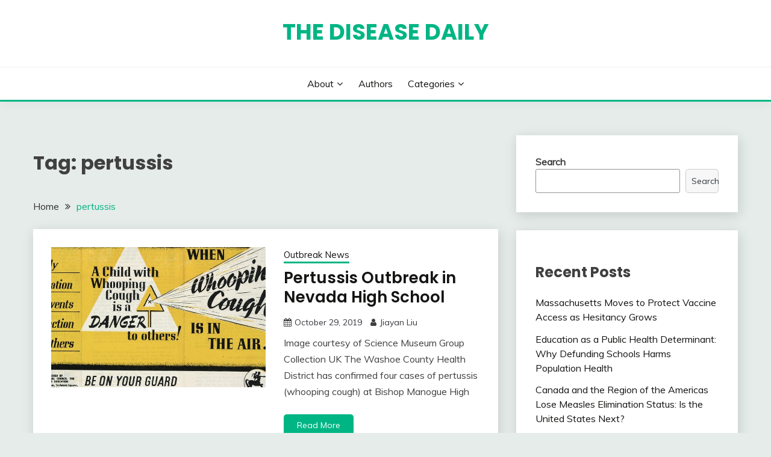

--- FILE ---
content_type: text/html; charset=UTF-8
request_url: https://diseasedaily.org/tag/pertussis/
body_size: 8855
content:
<!doctype html>
<html lang="en-US">
<head>
	<meta charset="UTF-8">
	<meta name="viewport" content="width=device-width, initial-scale=1">
	<link rel="profile" href="https://gmpg.org/xfn/11">

	<title>pertussis &#8211; The Disease Daily</title>
<meta name='robots' content='max-image-preview:large' />
<link rel='dns-prefetch' href='//fonts.googleapis.com' />
<link rel='dns-prefetch' href='//s.w.org' />
<link rel="alternate" type="application/rss+xml" title="The Disease Daily &raquo; Feed" href="https://diseasedaily.org/feed/" />
<link rel="alternate" type="application/rss+xml" title="The Disease Daily &raquo; Comments Feed" href="https://diseasedaily.org/comments/feed/" />
<link rel="alternate" type="application/rss+xml" title="The Disease Daily &raquo; pertussis Tag Feed" href="https://diseasedaily.org/tag/pertussis/feed/" />
		<script>
			window._wpemojiSettings = {"baseUrl":"https:\/\/s.w.org\/images\/core\/emoji\/13.1.0\/72x72\/","ext":".png","svgUrl":"https:\/\/s.w.org\/images\/core\/emoji\/13.1.0\/svg\/","svgExt":".svg","source":{"concatemoji":"https:\/\/diseasedaily.org\/wp-includes\/js\/wp-emoji-release.min.js?ver=5.8.12"}};
			!function(e,a,t){var n,r,o,i=a.createElement("canvas"),p=i.getContext&&i.getContext("2d");function s(e,t){var a=String.fromCharCode;p.clearRect(0,0,i.width,i.height),p.fillText(a.apply(this,e),0,0);e=i.toDataURL();return p.clearRect(0,0,i.width,i.height),p.fillText(a.apply(this,t),0,0),e===i.toDataURL()}function c(e){var t=a.createElement("script");t.src=e,t.defer=t.type="text/javascript",a.getElementsByTagName("head")[0].appendChild(t)}for(o=Array("flag","emoji"),t.supports={everything:!0,everythingExceptFlag:!0},r=0;r<o.length;r++)t.supports[o[r]]=function(e){if(!p||!p.fillText)return!1;switch(p.textBaseline="top",p.font="600 32px Arial",e){case"flag":return s([127987,65039,8205,9895,65039],[127987,65039,8203,9895,65039])?!1:!s([55356,56826,55356,56819],[55356,56826,8203,55356,56819])&&!s([55356,57332,56128,56423,56128,56418,56128,56421,56128,56430,56128,56423,56128,56447],[55356,57332,8203,56128,56423,8203,56128,56418,8203,56128,56421,8203,56128,56430,8203,56128,56423,8203,56128,56447]);case"emoji":return!s([10084,65039,8205,55357,56613],[10084,65039,8203,55357,56613])}return!1}(o[r]),t.supports.everything=t.supports.everything&&t.supports[o[r]],"flag"!==o[r]&&(t.supports.everythingExceptFlag=t.supports.everythingExceptFlag&&t.supports[o[r]]);t.supports.everythingExceptFlag=t.supports.everythingExceptFlag&&!t.supports.flag,t.DOMReady=!1,t.readyCallback=function(){t.DOMReady=!0},t.supports.everything||(n=function(){t.readyCallback()},a.addEventListener?(a.addEventListener("DOMContentLoaded",n,!1),e.addEventListener("load",n,!1)):(e.attachEvent("onload",n),a.attachEvent("onreadystatechange",function(){"complete"===a.readyState&&t.readyCallback()})),(n=t.source||{}).concatemoji?c(n.concatemoji):n.wpemoji&&n.twemoji&&(c(n.twemoji),c(n.wpemoji)))}(window,document,window._wpemojiSettings);
		</script>
		<style>
img.wp-smiley,
img.emoji {
	display: inline !important;
	border: none !important;
	box-shadow: none !important;
	height: 1em !important;
	width: 1em !important;
	margin: 0 .07em !important;
	vertical-align: -0.1em !important;
	background: none !important;
	padding: 0 !important;
}
</style>
	<link rel='stylesheet' id='wp-block-library-css'  href='https://diseasedaily.org/wp-includes/css/dist/block-library/style.min.css?ver=5.8.12' media='all' />
<style id='wp-block-library-theme-inline-css'>
#start-resizable-editor-section{display:none}.wp-block-audio figcaption{color:#555;font-size:13px;text-align:center}.is-dark-theme .wp-block-audio figcaption{color:hsla(0,0%,100%,.65)}.wp-block-code{font-family:Menlo,Consolas,monaco,monospace;color:#1e1e1e;padding:.8em 1em;border:1px solid #ddd;border-radius:4px}.wp-block-embed figcaption{color:#555;font-size:13px;text-align:center}.is-dark-theme .wp-block-embed figcaption{color:hsla(0,0%,100%,.65)}.blocks-gallery-caption{color:#555;font-size:13px;text-align:center}.is-dark-theme .blocks-gallery-caption{color:hsla(0,0%,100%,.65)}.wp-block-image figcaption{color:#555;font-size:13px;text-align:center}.is-dark-theme .wp-block-image figcaption{color:hsla(0,0%,100%,.65)}.wp-block-pullquote{border-top:4px solid;border-bottom:4px solid;margin-bottom:1.75em;color:currentColor}.wp-block-pullquote__citation,.wp-block-pullquote cite,.wp-block-pullquote footer{color:currentColor;text-transform:uppercase;font-size:.8125em;font-style:normal}.wp-block-quote{border-left:.25em solid;margin:0 0 1.75em;padding-left:1em}.wp-block-quote cite,.wp-block-quote footer{color:currentColor;font-size:.8125em;position:relative;font-style:normal}.wp-block-quote.has-text-align-right{border-left:none;border-right:.25em solid;padding-left:0;padding-right:1em}.wp-block-quote.has-text-align-center{border:none;padding-left:0}.wp-block-quote.is-large,.wp-block-quote.is-style-large{border:none}.wp-block-search .wp-block-search__label{font-weight:700}.wp-block-group.has-background{padding:1.25em 2.375em;margin-top:0;margin-bottom:0}.wp-block-separator{border:none;border-bottom:2px solid;margin-left:auto;margin-right:auto;opacity:.4}.wp-block-separator:not(.is-style-wide):not(.is-style-dots){width:100px}.wp-block-separator.has-background:not(.is-style-dots){border-bottom:none;height:1px}.wp-block-separator.has-background:not(.is-style-wide):not(.is-style-dots){height:2px}.wp-block-table thead{border-bottom:3px solid}.wp-block-table tfoot{border-top:3px solid}.wp-block-table td,.wp-block-table th{padding:.5em;border:1px solid;word-break:normal}.wp-block-table figcaption{color:#555;font-size:13px;text-align:center}.is-dark-theme .wp-block-table figcaption{color:hsla(0,0%,100%,.65)}.wp-block-video figcaption{color:#555;font-size:13px;text-align:center}.is-dark-theme .wp-block-video figcaption{color:hsla(0,0%,100%,.65)}.wp-block-template-part.has-background{padding:1.25em 2.375em;margin-top:0;margin-bottom:0}#end-resizable-editor-section{display:none}
</style>
<link rel='stylesheet' id='Muli:400,300italic,300-css'  href='//fonts.googleapis.com/css?family=Muli%3A400%2C300italic%2C300&#038;ver=5.8.12' media='all' />
<link rel='stylesheet' id='Poppins:400,500,600,700-css'  href='//fonts.googleapis.com/css?family=Poppins%3A400%2C500%2C600%2C700&#038;ver=5.8.12' media='all' />
<link rel='stylesheet' id='font-awesome-css'  href='https://diseasedaily.org/wp-content/themes/fairy/candidthemes/assets/framework/Font-Awesome/css/font-awesome.min.css?ver=1.2.9' media='all' />
<link rel='stylesheet' id='slick-css'  href='https://diseasedaily.org/wp-content/themes/fairy/candidthemes/assets/framework/slick/slick.css?ver=1.2.9' media='all' />
<link rel='stylesheet' id='slick-theme-css'  href='https://diseasedaily.org/wp-content/themes/fairy/candidthemes/assets/framework/slick/slick-theme.css?ver=1.2.9' media='all' />
<link rel='stylesheet' id='fairy-style-css'  href='https://diseasedaily.org/wp-content/themes/fairy/style.css?ver=1.2.9' media='all' />
<style id='fairy-style-inline-css'>
.primary-color, p a, h1 a, h2 a, h3 a, h4 a, h5 a, .author-title a, figure a, table a, span a, strong a, li a, h1 a, .btn-primary-border, .main-navigation #primary-menu > li > a:hover, .widget-area .widget a:hover, .widget-area .widget a:focus, .card-bg-image .card_body a:hover, .main-navigation #primary-menu > li.focus > a, .card-blog-post .category-label-group a:hover, .card_title a:hover, .card-blog-post .entry-meta a:hover, .site-title a:visited, .post-navigation .nav-links > * a:hover, .post-navigation .nav-links > * a:focus, .wp-block-button.is-style-outline .wp-block-button__link, .error-404-title, .ct-dark-mode a:hover, .ct-dark-mode .widget ul li a:hover, .ct-dark-mode .widget-area .widget ul li a:hover, .ct-dark-mode .post-navigation .nav-links > * a, .ct-dark-mode .author-wrapper .author-title a, .ct-dark-mode .wp-calendar-nav a, .site-footer a:hover, .top-header-toggle-btn, .woocommerce ul.products li.product .woocommerce-loop-category__title:hover, .woocommerce ul.products li.product .woocommerce-loop-product__title:hover, .woocommerce ul.products li.product h3:hover, .entry-content dl a, .entry-content table a, .entry-content ul a, .breadcrumb-trail .trial-items a:hover, .breadcrumbs ul a:hover, .breadcrumb-trail .trial-items .trial-end a, .breadcrumbs ul li:last-child a, .comment-list .comment .comment-body a, .comment-list .comment .comment-body .comment-metadata a.comment-edit-link { color: #00b584; }.primary-bg, .btn-primary, .main-navigation ul ul a, #secondary .widget .widget-title:after, .search-form .search-submit, .category-label-group a:after, .posts-navigation .nav-links a, .category-label-group.bg-label a, .wp-block-button__link, .wp-block-button.is-style-outline .wp-block-button__link:hover, button, input[type="button"], input[type="reset"], input[type="submit"], .pagination .page-numbers.current, .pagination .page-numbers:hover, table #today, .tagcloud .tag-cloud-link:hover, .footer-go-to-top, .woocommerce ul.products li.product .button,
.woocommerce #respond input#submit.alt, .woocommerce a.button.alt, .woocommerce button.button.alt, .woocommerce input.button.alt,
.woocommerce #respond input#submit.alt.disabled, .woocommerce #respond input#submit.alt.disabled:hover, .woocommerce #respond input#submit.alt:disabled, .woocommerce #respond input#submit.alt:disabled:hover, .woocommerce #respond input#submit.alt:disabled[disabled], .woocommerce #respond input#submit.alt:disabled[disabled]:hover, .woocommerce a.button.alt.disabled, .woocommerce a.button.alt.disabled:hover, .woocommerce a.button.alt:disabled, .woocommerce a.button.alt:disabled:hover, .woocommerce a.button.alt:disabled[disabled], .woocommerce a.button.alt:disabled[disabled]:hover, .woocommerce button.button.alt.disabled, .woocommerce button.button.alt.disabled:hover, .woocommerce button.button.alt:disabled, .woocommerce button.button.alt:disabled:hover, .woocommerce button.button.alt:disabled[disabled], .woocommerce button.button.alt:disabled[disabled]:hover, .woocommerce input.button.alt.disabled, .woocommerce input.button.alt.disabled:hover, .woocommerce input.button.alt:disabled, .woocommerce input.button.alt:disabled:hover, .woocommerce input.button.alt:disabled[disabled], .woocommerce input.button.alt:disabled[disabled]:hover, .woocommerce .widget_price_filter .ui-slider .ui-slider-range, .woocommerce .widget_price_filter .ui-slider .ui-slider-handle, .fairy-menu-social li a[href*="mailto:"] { background-color: #00b584; }.primary-border, .btn-primary-border, .site-header-v2,.wp-block-button.is-style-outline .wp-block-button__link, .site-header-bottom { border-color: #00b584; }a:focus, button.slick-arrow:focus, input[type=text]:focus, input[type=email]:focus, input[type=password]:focus, input[type=search]:focus, input[type=file]:focus, input[type=number]:focus, input[type=datetime]:focus, input[type=url]:focus, select:focus, textarea:focus { outline-color: #00b584; }.entry-content a { text-decoration-color: #00b584; }.post-thumbnail a:focus img, .card_media a:focus img, article.sticky .card-blog-post { border-color: #00b584; }.site-title, .site-title a, h1.site-title a, p.site-title a,  .site-title a:visited { color: #00b584; }.site-description { color: #404040; }
                    .card-bg-image:after, .card-bg-image.card-promo .card_media a:after{
                    background-image: linear-gradient(45deg, rgba(209, 0, 20, 0.5), rgba(0, 0, 0, 0.5));
                    }
                    
                    .entry-content a{
                   text-decoration: underline;
                    }
                    body, button, input, select, optgroup, textarea { font-family: 'Muli'; }h1, h2, h3, h4, h5, h6, .entry-content h1 { font-family: 'Poppins'; }
</style>
<script src='https://diseasedaily.org/wp-includes/js/jquery/jquery.min.js?ver=3.6.0' id='jquery-core-js'></script>
<script src='https://diseasedaily.org/wp-includes/js/jquery/jquery-migrate.min.js?ver=3.3.2' id='jquery-migrate-js'></script>
<link rel="https://api.w.org/" href="https://diseasedaily.org/wp-json/" /><link rel="alternate" type="application/json" href="https://diseasedaily.org/wp-json/wp/v2/tags/768" /><link rel="EditURI" type="application/rsd+xml" title="RSD" href="https://diseasedaily.org/xmlrpc.php?rsd" />
<link rel="wlwmanifest" type="application/wlwmanifest+xml" href="https://diseasedaily.org/wp-includes/wlwmanifest.xml" /> 
<meta name="generator" content="WordPress 5.8.12" />
		<style type="text/css">
					.site-title a, .site-title {
				color: #00b584;
			}
				</style>
		<link rel="icon" href="https://diseasedaily.org/wp-content/uploads/2022/09/cropped-hm-logo-32x32.png" sizes="32x32" />
<link rel="icon" href="https://diseasedaily.org/wp-content/uploads/2022/09/cropped-hm-logo-192x192.png" sizes="192x192" />
<link rel="apple-touch-icon" href="https://diseasedaily.org/wp-content/uploads/2022/09/cropped-hm-logo-180x180.png" />
<meta name="msapplication-TileImage" content="https://diseasedaily.org/wp-content/uploads/2022/09/cropped-hm-logo-270x270.png" />
</head>

<body class="archive tag tag-pertussis tag-768 wp-embed-responsive hfeed ct-sticky-sidebar">
<div id="page" class="site">
        <a class="skip-link screen-reader-text" href="#content">Skip to content</a>
            <header id="masthead" class="site-header text-center site-header-v2">
            
        <div id="site-nav-wrap">
            <section id="site-navigation" class="site-header-top header-main-bar" >
                <div class="container">
                    <div class="row">
                        <div class="col-1-1">
                                    <div class="site-branding">
                            <p class="site-title"><a href="https://diseasedaily.org/" rel="home">The Disease Daily</a></p>
                    </div><!-- .site-branding -->

        <button id="menu-toggle-button" class="menu-toggle" aria-controls="primary-menu" aria-expanded="false">
            <span class="line"></span>
            <span class="line"></span>
            <span class="line"></span>
        </button>
                            </div>

                    </div>
                </div>
            </section>

            <section class="site-header-bottom">
                <div class="container">
                            <nav class="main-navigation">
            <ul id="primary-menu" class="nav navbar-nav nav-menu justify-content-center">
                <li id="menu-item-16" class="menu-item menu-item-type-post_type menu-item-object-page menu-item-has-children menu-item-16"><a href="https://diseasedaily.org/about/">About</a>
<ul class="sub-menu">
	<li id="menu-item-2693" class="menu-item menu-item-type-post_type menu-item-object-page menu-item-2693"><a href="https://diseasedaily.org/about/terms-of-use/">Terms of Use</a></li>
</ul>
</li>
<li id="menu-item-31" class="menu-item menu-item-type-post_type menu-item-object-page menu-item-31"><a href="https://diseasedaily.org/authors/">Authors</a></li>
<li id="menu-item-2697" class="menu-item menu-item-type-post_type menu-item-object-page menu-item-has-children menu-item-2697"><a href="https://diseasedaily.org/categories/">Categories</a>
<ul class="sub-menu">
	<li id="menu-item-2698" class="menu-item menu-item-type-taxonomy menu-item-object-category menu-item-2698"><a href="https://diseasedaily.org/category/commentary/">Commentary</a></li>
	<li id="menu-item-2699" class="menu-item menu-item-type-taxonomy menu-item-object-category menu-item-2699"><a href="https://diseasedaily.org/category/dd-on-take-part/">DD on Take Part</a></li>
	<li id="menu-item-2700" class="menu-item menu-item-type-taxonomy menu-item-object-category menu-item-2700"><a href="https://diseasedaily.org/category/featured-series/">Featured Series</a></li>
	<li id="menu-item-2701" class="menu-item menu-item-type-taxonomy menu-item-object-category menu-item-2701"><a href="https://diseasedaily.org/category/outbreak-news/">Outbreak News</a></li>
	<li id="menu-item-2702" class="menu-item menu-item-type-taxonomy menu-item-object-category menu-item-2702"><a href="https://diseasedaily.org/category/research-policy/">Research &amp; Policy</a></li>
	<li id="menu-item-2703" class="menu-item menu-item-type-taxonomy menu-item-object-category menu-item-2703"><a href="https://diseasedaily.org/category/the-script/">The Script</a></li>
</ul>
</li>
                <button class="close_nav"><i class="fa fa-times"></i></button>
            </ul>
        </nav><!-- #site-navigation -->

                </div>
            </section>
        </div>
            </header><!-- #masthead -->
    <div id="content" class="site-content">
<main class="site-main">
    <section class="blog-list-section archive-list-section sec-spacing">
        <div class="container">
                        <div class="row ">
                <div id="primary" class="col-1-1 col-md-2-3">
                    <div class="page-header">
                        <h1 class="page-title">Tag: <span>pertussis</span></h1>                    </div><!-- .page-header -->
                                    <div class="fairy-breadcrumb-wrapper">
                    <div class='breadcrumbs init-animate clearfix'><div id='fairy-breadcrumbs' class='clearfix'><div role="navigation" aria-label="Breadcrumbs" class="breadcrumb-trail breadcrumbs" itemprop="breadcrumb"><ul class="trail-items" itemscope itemtype="http://schema.org/BreadcrumbList"><meta name="numberOfItems" content="2" /><meta name="itemListOrder" content="Ascending" /><li itemprop="itemListElement" itemscope itemtype="http://schema.org/ListItem" class="trail-item trail-begin"><a href="https://diseasedaily.org/" rel="home" itemprop="item"><span itemprop="name">Home</span></a><meta itemprop="position" content="1" /></li><li itemprop="itemListElement" itemscope itemtype="http://schema.org/ListItem" class="trail-item trail-end"><a href="https://diseasedaily.org/tag/pertussis/" itemprop="item"><span itemprop="name">pertussis</span></a><meta itemprop="position" content="2" /></li></ul></div></div></div>                </div>
                                                            <div class="fairy-content-area ">


                            
<article id="post-2749" class="post-2749 post type-post status-publish format-standard has-post-thumbnail hentry category-outbreak-news tag-nevada tag-pertussis tag-united-states">
    <!-- 
        for full single column card layout add [.card-full-width] class 
        for reverse align for figure and card_body add [.reverse-row] class in .card-blog-post
    -->
        <div class="card card-blog-post ">
                    <figure class="post-thumbnail card_media">
                <a href="https://diseasedaily.org/2019/10/29/pertussis-outbreak-in-nevada-high-school/">
                    <img width="700" height="458" src="https://diseasedaily.org/wp-content/uploads/2023/01/medium_1999_0242_0001.jpg" class="attachment-post-thumbnail size-post-thumbnail wp-post-image" alt="" loading="lazy" srcset="https://diseasedaily.org/wp-content/uploads/2023/01/medium_1999_0242_0001.jpg 700w, https://diseasedaily.org/wp-content/uploads/2023/01/medium_1999_0242_0001-300x196.jpg 300w" sizes="(max-width: 700px) 100vw, 700px" />                </a>
            </figure>
                    <div class="card_body">
            <!-- To have a background category link add [.bg-label] in category-label-group class -->
            <div>
            <div class="category-label-group"><span class="cat-links"><a class="ct-cat-item-3" href="https://diseasedaily.org/category/outbreak-news/"  rel="category tag">Outbreak News</a> </span></div><h2 class="card_title"><a href="https://diseasedaily.org/2019/10/29/pertussis-outbreak-in-nevada-high-school/" rel="bookmark">Pertussis Outbreak in Nevada High School</a></h2>                            <div class="entry-meta">
                    <span class="posted-on"><i class="fa fa-calendar"></i><a href="https://diseasedaily.org/2019/10/29/pertussis-outbreak-in-nevada-high-school/" rel="bookmark"><time class="entry-date published" datetime="2019-10-29T19:43:59+00:00">October 29, 2019</time><time class="updated" datetime="2024-10-01T13:18:34+00:00">October 1, 2024</time></a></span><span class="byline"> <span class="author vcard"><i class="fa fa-user"></i><a class="url fn n" href="https://diseasedaily.org/author/jiayan-liu/">Jiayan Liu</a></span></span>                </div><!-- .entry-meta -->
                        </div>
            <div>
            <div class="entry-content">
                <p>Image courtesy of Science Museum Group Collection UK The Washoe County Health District has confirmed four cases of pertussis (whooping cough) at Bishop Manogue High</p>
            </div>
                            <a href="https://diseasedaily.org/2019/10/29/pertussis-outbreak-in-nevada-high-school/" class="btn btn-primary">
                    Read More                </a>
                            </div>


        </div>
    </div>


    <!--<footer class="entry-footer">
			</footer>--><!-- .entry-footer -->
</article><!-- #post-2749 -->

<article id="post-842" class="post-842 post type-post status-publish format-standard hentry category-outbreak-news tag-oregon tag-pertussis tag-united-states tag-washington tag-whooping-cough">
    <!-- 
        for full single column card layout add [.card-full-width] class 
        for reverse align for figure and card_body add [.reverse-row] class in .card-blog-post
    -->
        <div class="card card-blog-post ">
                <div class="card_body">
            <!-- To have a background category link add [.bg-label] in category-label-group class -->
            <div>
            <div class="category-label-group"><span class="cat-links"><a class="ct-cat-item-3" href="https://diseasedaily.org/category/outbreak-news/"  rel="category tag">Outbreak News</a> </span></div><h2 class="card_title"><a href="https://diseasedaily.org/2015/07/25/pacific-northwest-battles-whooping-cough-72515/" rel="bookmark">Pacific Northwest Battles Whooping Cough</a></h2>                            <div class="entry-meta">
                    <span class="posted-on"><i class="fa fa-calendar"></i><a href="https://diseasedaily.org/2015/07/25/pacific-northwest-battles-whooping-cough-72515/" rel="bookmark"><time class="entry-date published" datetime="2015-07-25T21:17:04+00:00">July 25, 2015</time><time class="updated" datetime="2022-07-21T15:19:23+00:00">July 21, 2022</time></a></span><span class="byline"> <span class="author vcard"><i class="fa fa-user"></i><a class="url fn n" href="https://diseasedaily.org/author/colleen-nguyen/">Colleen Nguyen</a></span></span>                </div><!-- .entry-meta -->
                        </div>
            <div>
            <div class="entry-content">
                <p>As of July 14, 2015, whooping cough cases in Clark County, Washington have increased eleven-fold, resulting in health officials announcing that &lsquo;outbreak levels&rsquo; have been</p>
            </div>
                            <a href="https://diseasedaily.org/2015/07/25/pacific-northwest-battles-whooping-cough-72515/" class="btn btn-primary">
                    Read More                </a>
                            </div>


        </div>
    </div>


    <!--<footer class="entry-footer">
			</footer>--><!-- .entry-footer -->
</article><!-- #post-842 -->

<article id="post-628" class="post-628 post type-post status-publish format-standard hentry category-research-policy tag-pertactin tag-pertussis tag-resistance tag-vaccine tag-whooping-cough">
    <!-- 
        for full single column card layout add [.card-full-width] class 
        for reverse align for figure and card_body add [.reverse-row] class in .card-blog-post
    -->
        <div class="card card-blog-post ">
                <div class="card_body">
            <!-- To have a background category link add [.bg-label] in category-label-group class -->
            <div>
            <div class="category-label-group"><span class="cat-links"><a class="ct-cat-item-7" href="https://diseasedaily.org/category/research-policy/"  rel="category tag">Research &amp; Policy</a> </span></div><h2 class="card_title"><a href="https://diseasedaily.org/2013/02/08/first-cases-vaccine-resistant-whooping-cough-found-united-states-2813/" rel="bookmark">First Cases of Vaccine-Resistant Whooping Cough Found in United States</a></h2>                            <div class="entry-meta">
                    <span class="posted-on"><i class="fa fa-calendar"></i><a href="https://diseasedaily.org/2013/02/08/first-cases-vaccine-resistant-whooping-cough-found-united-states-2813/" rel="bookmark"><time class="entry-date published" datetime="2013-02-08T14:42:04+00:00">February 8, 2013</time><time class="updated" datetime="2023-01-25T16:07:06+00:00">January 25, 2023</time></a></span><span class="byline"> <span class="author vcard"><i class="fa fa-user"></i><a class="url fn n" href="https://diseasedaily.org/author/lauren-edmundson/">Lauren Edmundson</a></span></span>                </div><!-- .entry-meta -->
                        </div>
            <div>
            <div class="entry-content">
                <p>In a letter to the editor published in the New England Journal of Medicine, doctors have identified twelve cases of pertussis that do not respond</p>
            </div>
                            <a href="https://diseasedaily.org/2013/02/08/first-cases-vaccine-resistant-whooping-cough-found-united-states-2813/" class="btn btn-primary">
                    Read More                </a>
                            </div>


        </div>
    </div>


    <!--<footer class="entry-footer">
			</footer>--><!-- .entry-footer -->
</article><!-- #post-628 -->

<article id="post-560" class="post-560 post type-post status-publish format-standard hentry category-research-policy tag-canada tag-flu tag-measles tag-pertussis tag-vaccination tag-vaccine">
    <!-- 
        for full single column card layout add [.card-full-width] class 
        for reverse align for figure and card_body add [.reverse-row] class in .card-blog-post
    -->
        <div class="card card-blog-post ">
                <div class="card_body">
            <!-- To have a background category link add [.bg-label] in category-label-group class -->
            <div>
            <div class="category-label-group"><span class="cat-links"><a class="ct-cat-item-7" href="https://diseasedaily.org/category/research-policy/"  rel="category tag">Research &amp; Policy</a> </span></div><h2 class="card_title"><a href="https://diseasedaily.org/2012/09/13/ethnic-disparities-flu-vaccine-coverage-91312/" rel="bookmark">Ethnic Disparities in Flu Vaccine Coverage</a></h2>                            <div class="entry-meta">
                    <span class="posted-on"><i class="fa fa-calendar"></i><a href="https://diseasedaily.org/2012/09/13/ethnic-disparities-flu-vaccine-coverage-91312/" rel="bookmark"><time class="entry-date published" datetime="2012-09-13T17:10:55+00:00">September 13, 2012</time><time class="updated" datetime="2023-01-25T19:32:31+00:00">January 25, 2023</time></a></span><span class="byline"> <span class="author vcard"><i class="fa fa-user"></i><a class="url fn n" href="https://diseasedaily.org/author/katharina-schwan/">Katharina Schwan</a></span></span>                </div><!-- .entry-meta -->
                        </div>
            <div>
            <div class="entry-content">
                <p>Vaccine uptake has been a front-page issue over the past year, given the epidemic levels of whooping cough in some U.S. states and the upsurge</p>
            </div>
                            <a href="https://diseasedaily.org/2012/09/13/ethnic-disparities-flu-vaccine-coverage-91312/" class="btn btn-primary">
                    Read More                </a>
                            </div>


        </div>
    </div>


    <!--<footer class="entry-footer">
			</footer>--><!-- .entry-footer -->
</article><!-- #post-560 -->

<article id="post-2575" class="post-2575 post type-post status-publish format-standard hentry category-research-policy tag-canada tag-flu tag-measles tag-pertussis tag-vaccination tag-vaccine">
    <!-- 
        for full single column card layout add [.card-full-width] class 
        for reverse align for figure and card_body add [.reverse-row] class in .card-blog-post
    -->
        <div class="card card-blog-post ">
                <div class="card_body">
            <!-- To have a background category link add [.bg-label] in category-label-group class -->
            <div>
            <div class="category-label-group"><span class="cat-links"><a class="ct-cat-item-7" href="https://diseasedaily.org/category/research-policy/"  rel="category tag">Research &amp; Policy</a> </span></div><h2 class="card_title"><a href="https://diseasedaily.org/2012/09/13/ethnic-disparities-flu-vaccine-coverage-91312-2/" rel="bookmark">Ethnic Disparities in Flu Vaccine Coverage</a></h2>                            <div class="entry-meta">
                    <span class="posted-on"><i class="fa fa-calendar"></i><a href="https://diseasedaily.org/2012/09/13/ethnic-disparities-flu-vaccine-coverage-91312-2/" rel="bookmark"><time class="entry-date published" datetime="2012-09-13T17:10:55+00:00">September 13, 2012</time><time class="updated" datetime="2023-01-25T19:32:28+00:00">January 25, 2023</time></a></span><span class="byline"> <span class="author vcard"><i class="fa fa-user"></i><a class="url fn n" href="https://diseasedaily.org/author/katharina-schwan/">Katharina Schwan</a></span></span>                </div><!-- .entry-meta -->
                        </div>
            <div>
            <div class="entry-content">
                <p>Vaccine uptake has been a front-page issue over the past year, given the epidemic levels of whooping cough in some U.S. states and the upsurge</p>
            </div>
                            <a href="https://diseasedaily.org/2012/09/13/ethnic-disparities-flu-vaccine-coverage-91312-2/" class="btn btn-primary">
                    Read More                </a>
                            </div>


        </div>
    </div>


    <!--<footer class="entry-footer">
			</footer>--><!-- .entry-footer -->
</article><!-- #post-2575 -->

<article id="post-515" class="post-515 post type-post status-publish format-standard hentry category-outbreak-news tag-dtap tag-pertussis tag-tdap tag-vaccination tag-whooping-cough">
    <!-- 
        for full single column card layout add [.card-full-width] class 
        for reverse align for figure and card_body add [.reverse-row] class in .card-blog-post
    -->
        <div class="card card-blog-post ">
                <div class="card_body">
            <!-- To have a background category link add [.bg-label] in category-label-group class -->
            <div>
            <div class="category-label-group"><span class="cat-links"><a class="ct-cat-item-3" href="https://diseasedaily.org/category/outbreak-news/"  rel="category tag">Outbreak News</a> </span></div><h2 class="card_title"><a href="https://diseasedaily.org/2012/07/25/united-states-faces-twice-many-pertussis-cases-last-year-72512/" rel="bookmark">United States Faces Twice as Many Pertussis Cases as Last Year</a></h2>                            <div class="entry-meta">
                    <span class="posted-on"><i class="fa fa-calendar"></i><a href="https://diseasedaily.org/2012/07/25/united-states-faces-twice-many-pertussis-cases-last-year-72512/" rel="bookmark"><time class="entry-date published" datetime="2012-07-25T13:24:53+00:00">July 25, 2012</time><time class="updated" datetime="2023-01-25T20:37:17+00:00">January 25, 2023</time></a></span><span class="byline"> <span class="author vcard"><i class="fa fa-user"></i><a class="url fn n" href="https://diseasedaily.org/author/lauren-edmundson/">Lauren Edmundson</a></span></span>                </div><!-- .entry-meta -->
                        </div>
            <div>
            <div class="entry-content">
                <p>New statistics show that the United States is in the midst of the worst outbreak of pertussis, or whooping cough, in fifty years. &nbsp;Case reports</p>
            </div>
                            <a href="https://diseasedaily.org/2012/07/25/united-states-faces-twice-many-pertussis-cases-last-year-72512/" class="btn btn-primary">
                    Read More                </a>
                            </div>


        </div>
    </div>


    <!--<footer class="entry-footer">
			</footer>--><!-- .entry-footer -->
</article><!-- #post-515 -->

<article id="post-466" class="post-466 post type-post status-publish format-standard hentry category-outbreak-news tag-antibiotic-resistance tag-pertussis tag-vaccine tag-whooping-cough">
    <!-- 
        for full single column card layout add [.card-full-width] class 
        for reverse align for figure and card_body add [.reverse-row] class in .card-blog-post
    -->
        <div class="card card-blog-post ">
                <div class="card_body">
            <!-- To have a background category link add [.bg-label] in category-label-group class -->
            <div>
            <div class="category-label-group"><span class="cat-links"><a class="ct-cat-item-3" href="https://diseasedaily.org/category/outbreak-news/"  rel="category tag">Outbreak News</a> </span></div><h2 class="card_title"><a href="https://diseasedaily.org/2012/06/11/drug-resistant-whooping-cough-france-61112/" rel="bookmark">Drug-Resistant Whooping Cough in France</a></h2>                            <div class="entry-meta">
                    <span class="posted-on"><i class="fa fa-calendar"></i><a href="https://diseasedaily.org/2012/06/11/drug-resistant-whooping-cough-france-61112/" rel="bookmark"><time class="entry-date published" datetime="2012-06-11T13:19:17+00:00">June 11, 2012</time><time class="updated" datetime="2023-01-25T16:07:03+00:00">January 25, 2023</time></a></span><span class="byline"> <span class="author vcard"><i class="fa fa-user"></i><a class="url fn n" href="https://diseasedaily.org/author/lauren-edmundson/">Lauren Edmundson</a></span></span>                </div><!-- .entry-meta -->
                        </div>
            <div>
            <div class="entry-content">
                <p>Doctors recently discovered an antibiotic-resistant case of pertussis in an infant in Lyon, France. The child, an 18-day-old, arrived at Hôpital Femme Mère Enfant with</p>
            </div>
                            <a href="https://diseasedaily.org/2012/06/11/drug-resistant-whooping-cough-france-61112/" class="btn btn-primary">
                    Read More                </a>
                            </div>


        </div>
    </div>


    <!--<footer class="entry-footer">
			</footer>--><!-- .entry-footer -->
</article><!-- #post-466 -->

<article id="post-454" class="post-454 post type-post status-publish format-standard hentry category-outbreak-news tag-herd-immunity tag-idaho tag-new-mexico tag-pertussis tag-vaccine tag-washington tag-whooping-cough">
    <!-- 
        for full single column card layout add [.card-full-width] class 
        for reverse align for figure and card_body add [.reverse-row] class in .card-blog-post
    -->
        <div class="card card-blog-post ">
                <div class="card_body">
            <!-- To have a background category link add [.bg-label] in category-label-group class -->
            <div>
            <div class="category-label-group"><span class="cat-links"><a class="ct-cat-item-3" href="https://diseasedaily.org/category/outbreak-news/"  rel="category tag">Outbreak News</a> </span></div><h2 class="card_title"><a href="https://diseasedaily.org/2012/05/18/whooping-cough-making-headlines-across-country-51812/" rel="bookmark">Whooping Cough Making Headlines Across the Country</a></h2>                            <div class="entry-meta">
                    <span class="posted-on"><i class="fa fa-calendar"></i><a href="https://diseasedaily.org/2012/05/18/whooping-cough-making-headlines-across-country-51812/" rel="bookmark"><time class="entry-date published" datetime="2012-05-18T16:32:09+00:00">May 18, 2012</time><time class="updated" datetime="2023-01-25T16:07:01+00:00">January 25, 2023</time></a></span><span class="byline"> <span class="author vcard"><i class="fa fa-user"></i><a class="url fn n" href="https://diseasedaily.org/author/jane-huston/">Jane Huston</a></span></span>                </div><!-- .entry-meta -->
                        </div>
            <div>
            <div class="entry-content">
                <p>The Washington State Secretary of Health Mary Selecky has declared whooping cough is at epidemic levels and requested federal assistance. Washington has counted 1284 cases</p>
            </div>
                            <a href="https://diseasedaily.org/2012/05/18/whooping-cough-making-headlines-across-country-51812/" class="btn btn-primary">
                    Read More                </a>
                            </div>


        </div>
    </div>


    <!--<footer class="entry-footer">
			</footer>--><!-- .entry-footer -->
</article><!-- #post-454 -->

<article id="post-362" class="post-362 post type-post status-publish format-standard hentry category-outbreak-news tag-pertussis tag-whooping-cough">
    <!-- 
        for full single column card layout add [.card-full-width] class 
        for reverse align for figure and card_body add [.reverse-row] class in .card-blog-post
    -->
        <div class="card card-blog-post ">
                <div class="card_body">
            <!-- To have a background category link add [.bg-label] in category-label-group class -->
            <div>
            <div class="category-label-group"><span class="cat-links"><a class="ct-cat-item-3" href="https://diseasedaily.org/category/outbreak-news/"  rel="category tag">Outbreak News</a> </span></div><h2 class="card_title"><a href="https://diseasedaily.org/2011/11/14/whooping-cough-outbreak-mchenry-county-ill-111411/" rel="bookmark">Whooping Cough Outbreak in McHenry County, Ill.</a></h2>                            <div class="entry-meta">
                    <span class="posted-on"><i class="fa fa-calendar"></i><a href="https://diseasedaily.org/2011/11/14/whooping-cough-outbreak-mchenry-county-ill-111411/" rel="bookmark"><time class="entry-date published" datetime="2011-11-14T20:19:14+00:00">November 14, 2011</time><time class="updated" datetime="2023-01-25T16:07:10+00:00">January 25, 2023</time></a></span><span class="byline"> <span class="author vcard"><i class="fa fa-user"></i><a class="url fn n" href="https://diseasedaily.org/author/anna-tomasulo/">Anna Tomasulo</a></span></span>                </div><!-- .entry-meta -->
                        </div>
            <div>
            <div class="entry-content">
                <p>McHenry County, Ill. is in the midst of a whooping cough outbreak. Nine students from Cary-Grove High School were initially diagnosed with whooping cough (pertussis)</p>
            </div>
                            <a href="https://diseasedaily.org/2011/11/14/whooping-cough-outbreak-mchenry-county-ill-111411/" class="btn btn-primary">
                    Read More                </a>
                            </div>


        </div>
    </div>


    <!--<footer class="entry-footer">
			</footer>--><!-- .entry-footer -->
</article><!-- #post-362 -->
                        </div>
                                    </div>
                                    <div id="secondary" class="col-12 col-md-1-3 col-lg-1-3">
                        
<aside class="widget-area">
	<section id="block-2" class="widget widget_block widget_search"><form role="search" method="get" action="https://diseasedaily.org/" class="wp-block-search__button-outside wp-block-search__text-button wp-block-search"><label for="wp-block-search__input-1" class="wp-block-search__label">Search</label><div class="wp-block-search__inside-wrapper"><input type="search" id="wp-block-search__input-1" class="wp-block-search__input" name="s" value="" placeholder=""  required /><button type="submit" class="wp-block-search__button ">Search</button></div></form></section><section id="block-3" class="widget widget_block"><div class="wp-block-group"><div class="wp-block-group__inner-container"><h2>Recent Posts</h2><ul class="wp-block-latest-posts__list wp-block-latest-posts"><li><a href="https://diseasedaily.org/2026/01/08/massachusetts-moves-to-protect-vaccine-access-as-hesitancy-grows/">Massachusetts Moves to Protect Vaccine Access as Hesitancy Grows</a></li>
<li><a href="https://diseasedaily.org/2025/12/09/education-as-a-public-health-determinant-why-defunding-schools-harms-population-health/">Education as a Public Health Determinant: Why Defunding Schools Harms Population Health</a></li>
<li><a href="https://diseasedaily.org/2025/11/21/canada-and-the-region-of-the-americas-lose-measles-elimination-status-is-the-united-states-next/">Canada and the Region of the Americas Lose Measles Elimination Status: Is the United States Next?</a></li>
<li><a href="https://diseasedaily.org/2025/11/17/u-s-states-form-health-alliances-in-response-to-federal-public-health-landscape/">U.S. States Form Health Alliances in Response to Federal Public Health Landscape</a></li>
<li><a href="https://diseasedaily.org/2025/07/22/world-health-assembly-adopts-the-pandemic-agreement/">World Health Assembly Adopts the Pandemic Agreement</a></li>
</ul></div></div></section><section id="block-6" class="widget widget_block"><div class="wp-block-group"><div class="wp-block-group__inner-container"><h2>Categories</h2><ul class="wp-block-categories-list wp-block-categories">	<li class="cat-item cat-item-4"><a href="https://diseasedaily.org/category/commentary/" title="Thoughtful insight on the infectious disease scene">Commentary</a>
</li>
	<li class="cat-item cat-item-5"><a href="https://diseasedaily.org/category/dd-on-take-part/">DD on Take Part</a>
</li>
	<li class="cat-item cat-item-6"><a href="https://diseasedaily.org/category/featured-series/" title="In depth looks at infectious disease topics">Featured Series</a>
</li>
	<li class="cat-item cat-item-1"><a href="https://diseasedaily.org/category/other/">Other</a>
</li>
	<li class="cat-item cat-item-3"><a href="https://diseasedaily.org/category/outbreak-news/">Outbreak News</a>
</li>
	<li class="cat-item cat-item-7"><a href="https://diseasedaily.org/category/research-policy/" title="Intelligible summaries of current infectious disease research and health policies">Research &amp; Policy</a>
</li>
</ul></div></div></section></aside><!-- #secondary -->
                    </div>
                            </div>
        </div>

    </section>

</main><!-- #main -->

</div> <!-- #content -->

	<footer id="colophon" class="site-footer">
        		<section class="site-footer-bottom">
			<div class="container">
                <div class="fairy-menu-social">
                                    </div>
                            <div class="site-reserved text-center">
               All Rights Reserved 2022.            </div>
                    <div class="site-info text-center">
            <a href="https://wordpress.org/">
                Proudly powered by WordPress            </a>
            <span class="sep"> | </span>
            Theme: Fairy by <a href="http://www.candidthemes.com/">Candid Themes</a>.        </div><!-- .site-info -->
        			</div>
		</section>
	</footer><!-- #colophon -->
</div><!-- #page -->

            <a href="javascript:void(0);" class="footer-go-to-top go-to-top"><i class="fa fa-long-arrow-up"></i></a>
        <script src='https://diseasedaily.org/wp-content/themes/fairy/js/navigation.js?ver=1.2.9' id='fairy-navigation-js'></script>
<script src='https://diseasedaily.org/wp-content/themes/fairy/candidthemes/assets/custom/js/theia-sticky-sidebar.js?ver=1.2.9' id='theia-sticky-sidebar-js'></script>
<script src='https://diseasedaily.org/wp-content/themes/fairy/candidthemes/assets/framework/slick/slick.js?ver=1.2.9' id='slick-js'></script>
<script src='https://diseasedaily.org/wp-includes/js/imagesloaded.min.js?ver=4.1.4' id='imagesloaded-js'></script>
<script src='https://diseasedaily.org/wp-includes/js/masonry.min.js?ver=4.2.2' id='masonry-js'></script>
<script src='https://diseasedaily.org/wp-content/themes/fairy/candidthemes/assets/custom/js/custom.js?ver=1.2.9' id='fairy-custom-js-js'></script>
<script src='https://diseasedaily.org/wp-includes/js/wp-embed.min.js?ver=5.8.12' id='wp-embed-js'></script>

</body>
</html>
